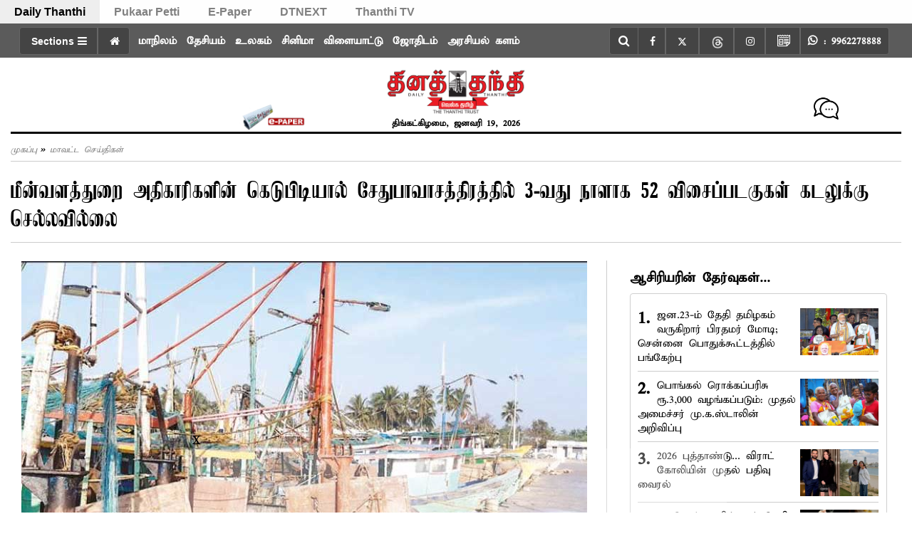

--- FILE ---
content_type: text/html; charset=utf-8
request_url: https://www.google.com/recaptcha/api2/aframe
body_size: 264
content:
<!DOCTYPE HTML><html><head><meta http-equiv="content-type" content="text/html; charset=UTF-8"></head><body><script nonce="4tUtgss0pIaipSDTRXlrLA">/** Anti-fraud and anti-abuse applications only. See google.com/recaptcha */ try{var clients={'sodar':'https://pagead2.googlesyndication.com/pagead/sodar?'};window.addEventListener("message",function(a){try{if(a.source===window.parent){var b=JSON.parse(a.data);var c=clients[b['id']];if(c){var d=document.createElement('img');d.src=c+b['params']+'&rc='+(localStorage.getItem("rc::a")?sessionStorage.getItem("rc::b"):"");window.document.body.appendChild(d);sessionStorage.setItem("rc::e",parseInt(sessionStorage.getItem("rc::e")||0)+1);localStorage.setItem("rc::h",'1768852366981');}}}catch(b){}});window.parent.postMessage("_grecaptcha_ready", "*");}catch(b){}</script></body></html>

--- FILE ---
content_type: application/javascript; charset=utf-8
request_url: https://fundingchoicesmessages.google.com/f/AGSKWxVQpSoV-KKocqLDE58Y-XtLRyRoY2kkEO-yjoBXe4dgl5GGDN6Eiju9C3B5d4Fjwr-kP4Egk5AqTAzZK4plM7cTzOO9xNr5XykCnQvHcw11T2hVz6jCIetXYXdF_kmFFMaPHCO0P2ZzPJ56LPOSojFI1gAvDiWPYb64vRLQPXdUBWl5t9vv8mxIEfvQ/_/sponsored_links_/adv_script_/doublepimp2.js/ads/gpt_/box_ads_
body_size: -1293
content:
window['c93b9fe1-8c2e-47cd-8f43-f27759da6fdf'] = true;